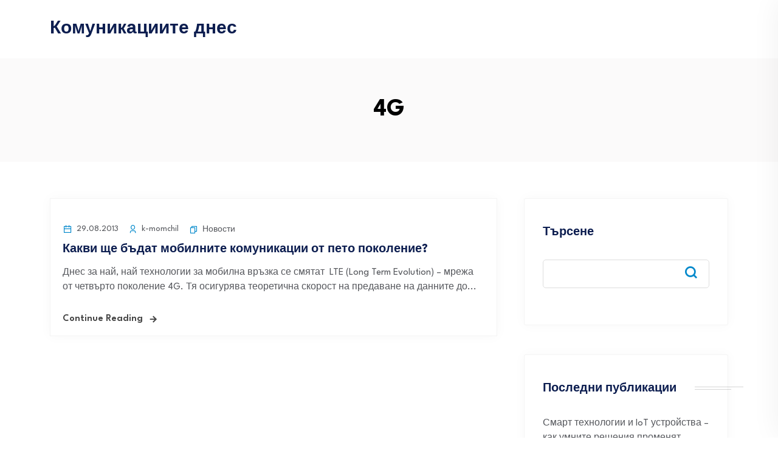

--- FILE ---
content_type: text/html; charset=UTF-8
request_url: https://komunikacii.biz/tag/4g/
body_size: 10776
content:
<!DOCTYPE html>
<html lang="bg-BG">
<head>
<meta charset="UTF-8">
<meta name="viewport" content="width=device-width, initial-scale=1">
<link rel="profile" href="//gmpg.org/xfn/11">
<title>4G &#8211; Комуникациите днес</title>
<meta name='robots' content='max-image-preview:large' />
<link rel='dns-prefetch' href='//fonts.googleapis.com' />
<link rel="alternate" type="application/rss+xml" title="Комуникациите днес &raquo; Поток" href="https://komunikacii.biz/feed/" />
<link rel="alternate" type="application/rss+xml" title="Комуникациите днес &raquo; поток за коментари" href="https://komunikacii.biz/comments/feed/" />
<link rel="alternate" type="application/rss+xml" title="Комуникациите днес &raquo; поток за етикета 4G " href="https://komunikacii.biz/tag/4g/feed/" />
<style id='wp-img-auto-sizes-contain-inline-css' type='text/css'>
img:is([sizes=auto i],[sizes^="auto," i]){contain-intrinsic-size:3000px 1500px}
/*# sourceURL=wp-img-auto-sizes-contain-inline-css */
</style>
<style id='wp-emoji-styles-inline-css' type='text/css'>

	img.wp-smiley, img.emoji {
		display: inline !important;
		border: none !important;
		box-shadow: none !important;
		height: 1em !important;
		width: 1em !important;
		margin: 0 0.07em !important;
		vertical-align: -0.1em !important;
		background: none !important;
		padding: 0 !important;
	}
/*# sourceURL=wp-emoji-styles-inline-css */
</style>
<style id='wp-block-library-inline-css' type='text/css'>
:root{--wp-block-synced-color:#7a00df;--wp-block-synced-color--rgb:122,0,223;--wp-bound-block-color:var(--wp-block-synced-color);--wp-editor-canvas-background:#ddd;--wp-admin-theme-color:#007cba;--wp-admin-theme-color--rgb:0,124,186;--wp-admin-theme-color-darker-10:#006ba1;--wp-admin-theme-color-darker-10--rgb:0,107,160.5;--wp-admin-theme-color-darker-20:#005a87;--wp-admin-theme-color-darker-20--rgb:0,90,135;--wp-admin-border-width-focus:2px}@media (min-resolution:192dpi){:root{--wp-admin-border-width-focus:1.5px}}.wp-element-button{cursor:pointer}:root .has-very-light-gray-background-color{background-color:#eee}:root .has-very-dark-gray-background-color{background-color:#313131}:root .has-very-light-gray-color{color:#eee}:root .has-very-dark-gray-color{color:#313131}:root .has-vivid-green-cyan-to-vivid-cyan-blue-gradient-background{background:linear-gradient(135deg,#00d084,#0693e3)}:root .has-purple-crush-gradient-background{background:linear-gradient(135deg,#34e2e4,#4721fb 50%,#ab1dfe)}:root .has-hazy-dawn-gradient-background{background:linear-gradient(135deg,#faaca8,#dad0ec)}:root .has-subdued-olive-gradient-background{background:linear-gradient(135deg,#fafae1,#67a671)}:root .has-atomic-cream-gradient-background{background:linear-gradient(135deg,#fdd79a,#004a59)}:root .has-nightshade-gradient-background{background:linear-gradient(135deg,#330968,#31cdcf)}:root .has-midnight-gradient-background{background:linear-gradient(135deg,#020381,#2874fc)}:root{--wp--preset--font-size--normal:16px;--wp--preset--font-size--huge:42px}.has-regular-font-size{font-size:1em}.has-larger-font-size{font-size:2.625em}.has-normal-font-size{font-size:var(--wp--preset--font-size--normal)}.has-huge-font-size{font-size:var(--wp--preset--font-size--huge)}.has-text-align-center{text-align:center}.has-text-align-left{text-align:left}.has-text-align-right{text-align:right}.has-fit-text{white-space:nowrap!important}#end-resizable-editor-section{display:none}.aligncenter{clear:both}.items-justified-left{justify-content:flex-start}.items-justified-center{justify-content:center}.items-justified-right{justify-content:flex-end}.items-justified-space-between{justify-content:space-between}.screen-reader-text{border:0;clip-path:inset(50%);height:1px;margin:-1px;overflow:hidden;padding:0;position:absolute;width:1px;word-wrap:normal!important}.screen-reader-text:focus{background-color:#ddd;clip-path:none;color:#444;display:block;font-size:1em;height:auto;left:5px;line-height:normal;padding:15px 23px 14px;text-decoration:none;top:5px;width:auto;z-index:100000}html :where(.has-border-color){border-style:solid}html :where([style*=border-top-color]){border-top-style:solid}html :where([style*=border-right-color]){border-right-style:solid}html :where([style*=border-bottom-color]){border-bottom-style:solid}html :where([style*=border-left-color]){border-left-style:solid}html :where([style*=border-width]){border-style:solid}html :where([style*=border-top-width]){border-top-style:solid}html :where([style*=border-right-width]){border-right-style:solid}html :where([style*=border-bottom-width]){border-bottom-style:solid}html :where([style*=border-left-width]){border-left-style:solid}html :where(img[class*=wp-image-]){height:auto;max-width:100%}:where(figure){margin:0 0 1em}html :where(.is-position-sticky){--wp-admin--admin-bar--position-offset:var(--wp-admin--admin-bar--height,0px)}@media screen and (max-width:600px){html :where(.is-position-sticky){--wp-admin--admin-bar--position-offset:0px}}

/*# sourceURL=wp-block-library-inline-css */
</style><style id='wp-block-archives-inline-css' type='text/css'>
.wp-block-archives{box-sizing:border-box}.wp-block-archives-dropdown label{display:block}
/*# sourceURL=https://komunikacii.biz/wp-includes/blocks/archives/style.min.css */
</style>
<style id='wp-block-categories-inline-css' type='text/css'>
.wp-block-categories{box-sizing:border-box}.wp-block-categories.alignleft{margin-right:2em}.wp-block-categories.alignright{margin-left:2em}.wp-block-categories.wp-block-categories-dropdown.aligncenter{text-align:center}.wp-block-categories .wp-block-categories__label{display:block;width:100%}
/*# sourceURL=https://komunikacii.biz/wp-includes/blocks/categories/style.min.css */
</style>
<style id='wp-block-heading-inline-css' type='text/css'>
h1:where(.wp-block-heading).has-background,h2:where(.wp-block-heading).has-background,h3:where(.wp-block-heading).has-background,h4:where(.wp-block-heading).has-background,h5:where(.wp-block-heading).has-background,h6:where(.wp-block-heading).has-background{padding:1.25em 2.375em}h1.has-text-align-left[style*=writing-mode]:where([style*=vertical-lr]),h1.has-text-align-right[style*=writing-mode]:where([style*=vertical-rl]),h2.has-text-align-left[style*=writing-mode]:where([style*=vertical-lr]),h2.has-text-align-right[style*=writing-mode]:where([style*=vertical-rl]),h3.has-text-align-left[style*=writing-mode]:where([style*=vertical-lr]),h3.has-text-align-right[style*=writing-mode]:where([style*=vertical-rl]),h4.has-text-align-left[style*=writing-mode]:where([style*=vertical-lr]),h4.has-text-align-right[style*=writing-mode]:where([style*=vertical-rl]),h5.has-text-align-left[style*=writing-mode]:where([style*=vertical-lr]),h5.has-text-align-right[style*=writing-mode]:where([style*=vertical-rl]),h6.has-text-align-left[style*=writing-mode]:where([style*=vertical-lr]),h6.has-text-align-right[style*=writing-mode]:where([style*=vertical-rl]){rotate:180deg}
/*# sourceURL=https://komunikacii.biz/wp-includes/blocks/heading/style.min.css */
</style>
<style id='wp-block-latest-comments-inline-css' type='text/css'>
ol.wp-block-latest-comments{box-sizing:border-box;margin-left:0}:where(.wp-block-latest-comments:not([style*=line-height] .wp-block-latest-comments__comment)){line-height:1.1}:where(.wp-block-latest-comments:not([style*=line-height] .wp-block-latest-comments__comment-excerpt p)){line-height:1.8}.has-dates :where(.wp-block-latest-comments:not([style*=line-height])),.has-excerpts :where(.wp-block-latest-comments:not([style*=line-height])){line-height:1.5}.wp-block-latest-comments .wp-block-latest-comments{padding-left:0}.wp-block-latest-comments__comment{list-style:none;margin-bottom:1em}.has-avatars .wp-block-latest-comments__comment{list-style:none;min-height:2.25em}.has-avatars .wp-block-latest-comments__comment .wp-block-latest-comments__comment-excerpt,.has-avatars .wp-block-latest-comments__comment .wp-block-latest-comments__comment-meta{margin-left:3.25em}.wp-block-latest-comments__comment-excerpt p{font-size:.875em;margin:.36em 0 1.4em}.wp-block-latest-comments__comment-date{display:block;font-size:.75em}.wp-block-latest-comments .avatar,.wp-block-latest-comments__comment-avatar{border-radius:1.5em;display:block;float:left;height:2.5em;margin-right:.75em;width:2.5em}.wp-block-latest-comments[class*=-font-size] a,.wp-block-latest-comments[style*=font-size] a{font-size:inherit}
/*# sourceURL=https://komunikacii.biz/wp-includes/blocks/latest-comments/style.min.css */
</style>
<style id='wp-block-latest-posts-inline-css' type='text/css'>
.wp-block-latest-posts{box-sizing:border-box}.wp-block-latest-posts.alignleft{margin-right:2em}.wp-block-latest-posts.alignright{margin-left:2em}.wp-block-latest-posts.wp-block-latest-posts__list{list-style:none}.wp-block-latest-posts.wp-block-latest-posts__list li{clear:both;overflow-wrap:break-word}.wp-block-latest-posts.is-grid{display:flex;flex-wrap:wrap}.wp-block-latest-posts.is-grid li{margin:0 1.25em 1.25em 0;width:100%}@media (min-width:600px){.wp-block-latest-posts.columns-2 li{width:calc(50% - .625em)}.wp-block-latest-posts.columns-2 li:nth-child(2n){margin-right:0}.wp-block-latest-posts.columns-3 li{width:calc(33.33333% - .83333em)}.wp-block-latest-posts.columns-3 li:nth-child(3n){margin-right:0}.wp-block-latest-posts.columns-4 li{width:calc(25% - .9375em)}.wp-block-latest-posts.columns-4 li:nth-child(4n){margin-right:0}.wp-block-latest-posts.columns-5 li{width:calc(20% - 1em)}.wp-block-latest-posts.columns-5 li:nth-child(5n){margin-right:0}.wp-block-latest-posts.columns-6 li{width:calc(16.66667% - 1.04167em)}.wp-block-latest-posts.columns-6 li:nth-child(6n){margin-right:0}}:root :where(.wp-block-latest-posts.is-grid){padding:0}:root :where(.wp-block-latest-posts.wp-block-latest-posts__list){padding-left:0}.wp-block-latest-posts__post-author,.wp-block-latest-posts__post-date{display:block;font-size:.8125em}.wp-block-latest-posts__post-excerpt,.wp-block-latest-posts__post-full-content{margin-bottom:1em;margin-top:.5em}.wp-block-latest-posts__featured-image a{display:inline-block}.wp-block-latest-posts__featured-image img{height:auto;max-width:100%;width:auto}.wp-block-latest-posts__featured-image.alignleft{float:left;margin-right:1em}.wp-block-latest-posts__featured-image.alignright{float:right;margin-left:1em}.wp-block-latest-posts__featured-image.aligncenter{margin-bottom:1em;text-align:center}
/*# sourceURL=https://komunikacii.biz/wp-includes/blocks/latest-posts/style.min.css */
</style>
<style id='wp-block-search-inline-css' type='text/css'>
.wp-block-search__button{margin-left:10px;word-break:normal}.wp-block-search__button.has-icon{line-height:0}.wp-block-search__button svg{height:1.25em;min-height:24px;min-width:24px;width:1.25em;fill:currentColor;vertical-align:text-bottom}:where(.wp-block-search__button){border:1px solid #ccc;padding:6px 10px}.wp-block-search__inside-wrapper{display:flex;flex:auto;flex-wrap:nowrap;max-width:100%}.wp-block-search__label{width:100%}.wp-block-search.wp-block-search__button-only .wp-block-search__button{box-sizing:border-box;display:flex;flex-shrink:0;justify-content:center;margin-left:0;max-width:100%}.wp-block-search.wp-block-search__button-only .wp-block-search__inside-wrapper{min-width:0!important;transition-property:width}.wp-block-search.wp-block-search__button-only .wp-block-search__input{flex-basis:100%;transition-duration:.3s}.wp-block-search.wp-block-search__button-only.wp-block-search__searchfield-hidden,.wp-block-search.wp-block-search__button-only.wp-block-search__searchfield-hidden .wp-block-search__inside-wrapper{overflow:hidden}.wp-block-search.wp-block-search__button-only.wp-block-search__searchfield-hidden .wp-block-search__input{border-left-width:0!important;border-right-width:0!important;flex-basis:0;flex-grow:0;margin:0;min-width:0!important;padding-left:0!important;padding-right:0!important;width:0!important}:where(.wp-block-search__input){appearance:none;border:1px solid #949494;flex-grow:1;font-family:inherit;font-size:inherit;font-style:inherit;font-weight:inherit;letter-spacing:inherit;line-height:inherit;margin-left:0;margin-right:0;min-width:3rem;padding:8px;text-decoration:unset!important;text-transform:inherit}:where(.wp-block-search__button-inside .wp-block-search__inside-wrapper){background-color:#fff;border:1px solid #949494;box-sizing:border-box;padding:4px}:where(.wp-block-search__button-inside .wp-block-search__inside-wrapper) .wp-block-search__input{border:none;border-radius:0;padding:0 4px}:where(.wp-block-search__button-inside .wp-block-search__inside-wrapper) .wp-block-search__input:focus{outline:none}:where(.wp-block-search__button-inside .wp-block-search__inside-wrapper) :where(.wp-block-search__button){padding:4px 8px}.wp-block-search.aligncenter .wp-block-search__inside-wrapper{margin:auto}.wp-block[data-align=right] .wp-block-search.wp-block-search__button-only .wp-block-search__inside-wrapper{float:right}
/*# sourceURL=https://komunikacii.biz/wp-includes/blocks/search/style.min.css */
</style>
<style id='wp-block-group-inline-css' type='text/css'>
.wp-block-group{box-sizing:border-box}:where(.wp-block-group.wp-block-group-is-layout-constrained){position:relative}
/*# sourceURL=https://komunikacii.biz/wp-includes/blocks/group/style.min.css */
</style>
<style id='global-styles-inline-css' type='text/css'>
:root{--wp--preset--aspect-ratio--square: 1;--wp--preset--aspect-ratio--4-3: 4/3;--wp--preset--aspect-ratio--3-4: 3/4;--wp--preset--aspect-ratio--3-2: 3/2;--wp--preset--aspect-ratio--2-3: 2/3;--wp--preset--aspect-ratio--16-9: 16/9;--wp--preset--aspect-ratio--9-16: 9/16;--wp--preset--color--black: #000000;--wp--preset--color--cyan-bluish-gray: #abb8c3;--wp--preset--color--white: #ffffff;--wp--preset--color--pale-pink: #f78da7;--wp--preset--color--vivid-red: #cf2e2e;--wp--preset--color--luminous-vivid-orange: #ff6900;--wp--preset--color--luminous-vivid-amber: #fcb900;--wp--preset--color--light-green-cyan: #7bdcb5;--wp--preset--color--vivid-green-cyan: #00d084;--wp--preset--color--pale-cyan-blue: #8ed1fc;--wp--preset--color--vivid-cyan-blue: #0693e3;--wp--preset--color--vivid-purple: #9b51e0;--wp--preset--gradient--vivid-cyan-blue-to-vivid-purple: linear-gradient(135deg,rgb(6,147,227) 0%,rgb(155,81,224) 100%);--wp--preset--gradient--light-green-cyan-to-vivid-green-cyan: linear-gradient(135deg,rgb(122,220,180) 0%,rgb(0,208,130) 100%);--wp--preset--gradient--luminous-vivid-amber-to-luminous-vivid-orange: linear-gradient(135deg,rgb(252,185,0) 0%,rgb(255,105,0) 100%);--wp--preset--gradient--luminous-vivid-orange-to-vivid-red: linear-gradient(135deg,rgb(255,105,0) 0%,rgb(207,46,46) 100%);--wp--preset--gradient--very-light-gray-to-cyan-bluish-gray: linear-gradient(135deg,rgb(238,238,238) 0%,rgb(169,184,195) 100%);--wp--preset--gradient--cool-to-warm-spectrum: linear-gradient(135deg,rgb(74,234,220) 0%,rgb(151,120,209) 20%,rgb(207,42,186) 40%,rgb(238,44,130) 60%,rgb(251,105,98) 80%,rgb(254,248,76) 100%);--wp--preset--gradient--blush-light-purple: linear-gradient(135deg,rgb(255,206,236) 0%,rgb(152,150,240) 100%);--wp--preset--gradient--blush-bordeaux: linear-gradient(135deg,rgb(254,205,165) 0%,rgb(254,45,45) 50%,rgb(107,0,62) 100%);--wp--preset--gradient--luminous-dusk: linear-gradient(135deg,rgb(255,203,112) 0%,rgb(199,81,192) 50%,rgb(65,88,208) 100%);--wp--preset--gradient--pale-ocean: linear-gradient(135deg,rgb(255,245,203) 0%,rgb(182,227,212) 50%,rgb(51,167,181) 100%);--wp--preset--gradient--electric-grass: linear-gradient(135deg,rgb(202,248,128) 0%,rgb(113,206,126) 100%);--wp--preset--gradient--midnight: linear-gradient(135deg,rgb(2,3,129) 0%,rgb(40,116,252) 100%);--wp--preset--font-size--small: 13px;--wp--preset--font-size--medium: 20px;--wp--preset--font-size--large: 36px;--wp--preset--font-size--x-large: 42px;--wp--preset--spacing--20: 0.44rem;--wp--preset--spacing--30: 0.67rem;--wp--preset--spacing--40: 1rem;--wp--preset--spacing--50: 1.5rem;--wp--preset--spacing--60: 2.25rem;--wp--preset--spacing--70: 3.38rem;--wp--preset--spacing--80: 5.06rem;--wp--preset--shadow--natural: 6px 6px 9px rgba(0, 0, 0, 0.2);--wp--preset--shadow--deep: 12px 12px 50px rgba(0, 0, 0, 0.4);--wp--preset--shadow--sharp: 6px 6px 0px rgba(0, 0, 0, 0.2);--wp--preset--shadow--outlined: 6px 6px 0px -3px rgb(255, 255, 255), 6px 6px rgb(0, 0, 0);--wp--preset--shadow--crisp: 6px 6px 0px rgb(0, 0, 0);}:where(.is-layout-flex){gap: 0.5em;}:where(.is-layout-grid){gap: 0.5em;}body .is-layout-flex{display: flex;}.is-layout-flex{flex-wrap: wrap;align-items: center;}.is-layout-flex > :is(*, div){margin: 0;}body .is-layout-grid{display: grid;}.is-layout-grid > :is(*, div){margin: 0;}:where(.wp-block-columns.is-layout-flex){gap: 2em;}:where(.wp-block-columns.is-layout-grid){gap: 2em;}:where(.wp-block-post-template.is-layout-flex){gap: 1.25em;}:where(.wp-block-post-template.is-layout-grid){gap: 1.25em;}.has-black-color{color: var(--wp--preset--color--black) !important;}.has-cyan-bluish-gray-color{color: var(--wp--preset--color--cyan-bluish-gray) !important;}.has-white-color{color: var(--wp--preset--color--white) !important;}.has-pale-pink-color{color: var(--wp--preset--color--pale-pink) !important;}.has-vivid-red-color{color: var(--wp--preset--color--vivid-red) !important;}.has-luminous-vivid-orange-color{color: var(--wp--preset--color--luminous-vivid-orange) !important;}.has-luminous-vivid-amber-color{color: var(--wp--preset--color--luminous-vivid-amber) !important;}.has-light-green-cyan-color{color: var(--wp--preset--color--light-green-cyan) !important;}.has-vivid-green-cyan-color{color: var(--wp--preset--color--vivid-green-cyan) !important;}.has-pale-cyan-blue-color{color: var(--wp--preset--color--pale-cyan-blue) !important;}.has-vivid-cyan-blue-color{color: var(--wp--preset--color--vivid-cyan-blue) !important;}.has-vivid-purple-color{color: var(--wp--preset--color--vivid-purple) !important;}.has-black-background-color{background-color: var(--wp--preset--color--black) !important;}.has-cyan-bluish-gray-background-color{background-color: var(--wp--preset--color--cyan-bluish-gray) !important;}.has-white-background-color{background-color: var(--wp--preset--color--white) !important;}.has-pale-pink-background-color{background-color: var(--wp--preset--color--pale-pink) !important;}.has-vivid-red-background-color{background-color: var(--wp--preset--color--vivid-red) !important;}.has-luminous-vivid-orange-background-color{background-color: var(--wp--preset--color--luminous-vivid-orange) !important;}.has-luminous-vivid-amber-background-color{background-color: var(--wp--preset--color--luminous-vivid-amber) !important;}.has-light-green-cyan-background-color{background-color: var(--wp--preset--color--light-green-cyan) !important;}.has-vivid-green-cyan-background-color{background-color: var(--wp--preset--color--vivid-green-cyan) !important;}.has-pale-cyan-blue-background-color{background-color: var(--wp--preset--color--pale-cyan-blue) !important;}.has-vivid-cyan-blue-background-color{background-color: var(--wp--preset--color--vivid-cyan-blue) !important;}.has-vivid-purple-background-color{background-color: var(--wp--preset--color--vivid-purple) !important;}.has-black-border-color{border-color: var(--wp--preset--color--black) !important;}.has-cyan-bluish-gray-border-color{border-color: var(--wp--preset--color--cyan-bluish-gray) !important;}.has-white-border-color{border-color: var(--wp--preset--color--white) !important;}.has-pale-pink-border-color{border-color: var(--wp--preset--color--pale-pink) !important;}.has-vivid-red-border-color{border-color: var(--wp--preset--color--vivid-red) !important;}.has-luminous-vivid-orange-border-color{border-color: var(--wp--preset--color--luminous-vivid-orange) !important;}.has-luminous-vivid-amber-border-color{border-color: var(--wp--preset--color--luminous-vivid-amber) !important;}.has-light-green-cyan-border-color{border-color: var(--wp--preset--color--light-green-cyan) !important;}.has-vivid-green-cyan-border-color{border-color: var(--wp--preset--color--vivid-green-cyan) !important;}.has-pale-cyan-blue-border-color{border-color: var(--wp--preset--color--pale-cyan-blue) !important;}.has-vivid-cyan-blue-border-color{border-color: var(--wp--preset--color--vivid-cyan-blue) !important;}.has-vivid-purple-border-color{border-color: var(--wp--preset--color--vivid-purple) !important;}.has-vivid-cyan-blue-to-vivid-purple-gradient-background{background: var(--wp--preset--gradient--vivid-cyan-blue-to-vivid-purple) !important;}.has-light-green-cyan-to-vivid-green-cyan-gradient-background{background: var(--wp--preset--gradient--light-green-cyan-to-vivid-green-cyan) !important;}.has-luminous-vivid-amber-to-luminous-vivid-orange-gradient-background{background: var(--wp--preset--gradient--luminous-vivid-amber-to-luminous-vivid-orange) !important;}.has-luminous-vivid-orange-to-vivid-red-gradient-background{background: var(--wp--preset--gradient--luminous-vivid-orange-to-vivid-red) !important;}.has-very-light-gray-to-cyan-bluish-gray-gradient-background{background: var(--wp--preset--gradient--very-light-gray-to-cyan-bluish-gray) !important;}.has-cool-to-warm-spectrum-gradient-background{background: var(--wp--preset--gradient--cool-to-warm-spectrum) !important;}.has-blush-light-purple-gradient-background{background: var(--wp--preset--gradient--blush-light-purple) !important;}.has-blush-bordeaux-gradient-background{background: var(--wp--preset--gradient--blush-bordeaux) !important;}.has-luminous-dusk-gradient-background{background: var(--wp--preset--gradient--luminous-dusk) !important;}.has-pale-ocean-gradient-background{background: var(--wp--preset--gradient--pale-ocean) !important;}.has-electric-grass-gradient-background{background: var(--wp--preset--gradient--electric-grass) !important;}.has-midnight-gradient-background{background: var(--wp--preset--gradient--midnight) !important;}.has-small-font-size{font-size: var(--wp--preset--font-size--small) !important;}.has-medium-font-size{font-size: var(--wp--preset--font-size--medium) !important;}.has-large-font-size{font-size: var(--wp--preset--font-size--large) !important;}.has-x-large-font-size{font-size: var(--wp--preset--font-size--x-large) !important;}
/*# sourceURL=global-styles-inline-css */
</style>

<style id='classic-theme-styles-inline-css' type='text/css'>
/*! This file is auto-generated */
.wp-block-button__link{color:#fff;background-color:#32373c;border-radius:9999px;box-shadow:none;text-decoration:none;padding:calc(.667em + 2px) calc(1.333em + 2px);font-size:1.125em}.wp-block-file__button{background:#32373c;color:#fff;text-decoration:none}
/*# sourceURL=/wp-includes/css/classic-themes.min.css */
</style>
<link rel='stylesheet' id='neoton-plugins-css' href='https://komunikacii.biz/wp-content/themes/neoton/assets/css/plugins.css?ver=6.9' type='text/css' media='all' />
<link rel='stylesheet' id='rounded-css' href='https://komunikacii.biz/wp-content/themes/neoton/assets/css/remixicon.css?ver=6.9' type='text/css' media='all' />
<link rel='stylesheet' id='neoton-style-default-css' href='https://komunikacii.biz/wp-content/themes/neoton/assets/css/default.css?ver=6.9' type='text/css' media='all' />
<link rel='stylesheet' id='neoton-style-responsive-css' href='https://komunikacii.biz/wp-content/themes/neoton/assets/css/responsive.css?ver=6.9' type='text/css' media='all' />
<link rel='stylesheet' id='neoton-style-css' href='https://komunikacii.biz/wp-content/themes/neoton/style.css?ver=6.9' type='text/css' media='all' />
<link rel='stylesheet' id='studio-fonts-css' href='//fonts.googleapis.com/css?family=League+Spartan%3A300%2C400%2C500%2C600%2C700%2C800%2C900&#038;ver=1.0.0' type='text/css' media='all' />
<script type="text/javascript" src="https://komunikacii.biz/wp-includes/js/jquery/jquery.min.js?ver=3.7.1" id="jquery-core-js"></script>
<script type="text/javascript" src="https://komunikacii.biz/wp-includes/js/jquery/jquery-migrate.min.js?ver=3.4.1" id="jquery-migrate-js"></script>
<link rel="https://api.w.org/" href="https://komunikacii.biz/wp-json/" /><link rel="alternate" title="JSON" type="application/json" href="https://komunikacii.biz/wp-json/wp/v2/tags/18" /><link rel="EditURI" type="application/rsd+xml" title="RSD" href="https://komunikacii.biz/xmlrpc.php?rsd" />
<meta name="generator" content="WordPress 6.9" />
</head>
<body class="archive tag tag-4g tag-18 wp-theme-neoton hfeed">
    
	
         
    <!--Preloader start here-->
        <!--Preloader area end here-->
    <div id="page" class="site  ">
            
<nav class="back-menu-wrap-offcanvas back-nav-container nav back-menu-ofcanvas">       
<div class="inner-offcan">
    <div class="back-nav-link"> 
          
        <a href='#' class="nav-menu-link close-button" id="close-button2">          
            <i class="ri-close-fill"></i>
        </a> 
            </div> 
    <div class="sidenav offcanvas-icon">
            <div id="mobile_menu">
                                    
            </div>            
            </div>
    </div>
</nav> 

<header id="back-header" class="single-header  ">
    
    <div class="back-header-inner">
        <!-- Toolbar Start -->
                <!-- Toolbar End -->
        
        <!-- Header Menu Start -->
        <div class="menu-area ">
            <div class="container">
                <div class="back-table-wrap">
                    <div class="back-cols header-logo">
                            <div class="logo-area">
                          <div class="site-title"><a href="https://komunikacii.biz/" rel="home">Комуникациите днес</a></div>         
                       </div>
                  <div class="logo-area sticky-logo">
        <h1 class="site-title"><a href="https://komunikacii.biz/" rel="home">Комуникациите днес</a></h1>
        </div>
                    </div>
                    <div class="back-cols back-menu-responsive">  
                                            </div>
                    <div class="back-cols back-header-quote"> 
                        
                         
                                                <div class="sidebarmenu-area back-mobile-hamburger">                                    
                            <ul class="offcanvas-icon">
                                <li class="back-nav-link">                                     
                                    <a href='#' class="nav-menu-link menu-button">
                                        <span class="hum1"></span>
                                        <span class="hum2"></span>
                                        <span class="hum3"></span>                                            
                                    </a>                                    
                                </li>
                            </ul>                                       
                        </div>        
                    </div>
                </div>
            </div> 
        </div>
        <!-- Header Menu End -->
    </div>
     <!-- End Slider area  -->
   
<div class="back-breadcrumbs  porfolio-details ">
    <div class="back-breadcrumbs-inner">  
    <div class="container">
      <div class="row">
        <div class="col-md-12 text-center">
          <div class="breadcrumbs-inner">
         <h1 class="page-title">4G</h1>              
          </div>
        </div>
      </div>
    </div>
  </div>
    
</div>
</header> 
        <!-- End Header Menu End -->
                        <div class="main-contain back-offcontents">                
            
<div id="back-blog" class="back-blog blog-page">
       <div class="container">
        <div id="content">
            <div class="row padding-">       
                <div class="contents-sticky col-md-12 col-lg-8 "> 
                    <div class="row">            
                                                                        <div class="col-sm-12 col-xs-12">
                            <article class="post-324 post type-post status-publish format-standard hentry category-novosti tag-4g tag-long-term-evolution tag-lte tag-milimetrov-diapazon tag-mobilni-vrazki tag-samsung">
                                <div class="blog-item no-thumbs">

                                 

                                    <div class="full-blog-content">
                                        <div class="title-wrap">                                                                      
                                            <div class="blog-meta">
                                              <ul class="btm-cate">
                                                                                                            <li>
                                                                <div class="blog-date">
                                                                    <i class="ri-calendar-line"></i> 29.08.2013                                                                </div>                                              
                                                            </li>
                                                                                                  

                                                                                                     <li>
                                                      <div class="author">
                                                        <i class="ri-user-3-line"></i> k-momchil                                                      </div>
                                                  </li>
                                                 
                                                                                                    <li>                                                      
                                                        <div class="tag-line">                                                            <i class="ri-file-copy-line"></i>
                                                            <a href="https://komunikacii.biz/category/novosti/" rel="category tag">Новости</a></div> 
                                                        </li>
                                                                                                  </ul>                                                         
                                            </div>   
                                        </div>

                                        <h3 class="blog-title">
                                            <a href="https://komunikacii.biz/kakvi-ste-badat-mobilnite-komunikacii-ot-peto-pokolenie/">
                                              Какви ще бъдат мобилните комуникации от пето поколение?                                            </a>
                                        </h3>

                                        <div class="blog-desc">   
                                            Днес за най, най технологии за мобилна връзка се смятат  LTE (Long Term Evolution) – мрежа от четвърто поколение 4G. Тя осигурява теоретична скорост на предаване на данните до...                                     
                                        </div>

                                        
                                                                                <div class="blog-button ">
                                            <a href="https://komunikacii.biz/kakvi-ste-badat-mobilnite-komunikacii-ot-peto-pokolenie/">Continue Reading</a>
                                          </div>
                                      
                                </div>
                              </div>
                            </article>
                        </div>
                        
                                            </div>
                    <div class="pagination-area">
                                            </div>
                     
                </div>
            <div class="col-lg-4 sticky-sidebar">
  <aside id="secondary" class="widget-area">
    <div class="bs-sidebar dynamic-sidebar">
      <section id="block-2" class="widget widget_block widget_search"><form role="search" method="get" action="https://komunikacii.biz/" class="wp-block-search__button-outside wp-block-search__text-button wp-block-search"    ><label class="wp-block-search__label" for="wp-block-search__input-1" >Търсене</label><div class="wp-block-search__inside-wrapper" ><input class="wp-block-search__input" id="wp-block-search__input-1" placeholder="" value="" type="search" name="s" required /><button aria-label="Търсене" class="wp-block-search__button wp-element-button" type="submit" >Търсене</button></div></form></section><section id="block-3" class="widget widget_block"><div class="wp-block-group"><div class="wp-block-group__inner-container is-layout-flow wp-block-group-is-layout-flow"><h2 class="wp-block-heading">Последни публикации</h2><ul class="wp-block-latest-posts__list wp-block-latest-posts"><li><a class="wp-block-latest-posts__post-title" href="https://komunikacii.biz/smart-tehnologii-i-iot-ustrojstva/">Смарт технологии и IoT устройства – как умните решения променят ежедневието ни</a></li>
<li><a class="wp-block-latest-posts__post-title" href="https://komunikacii.biz/naj-bogata-na-petrol-strana-vavejda-rejim-na-toka/">Най-богатата на петрол страна въвежда режим на тока</a></li>
<li><a class="wp-block-latest-posts__post-title" href="https://komunikacii.biz/razvitieto-na-telekom-pazara-v-bulgariq-kak-varvi/">Развитие на телеком пазара в България: как се трансформира и накъде върви</a></li>
<li><a class="wp-block-latest-posts__post-title" href="https://komunikacii.biz/kak-edin-plovdivchanin-promenq-globalniq-biznes/">Как един пловдивчанин променя глобалния бизнес с 3D принтери и визия без граници?</a></li>
<li><a class="wp-block-latest-posts__post-title" href="https://komunikacii.biz/zashto-v-bulgariq-ima-tolkova-mnogo-rusofili/">Защо в България има толкова много русофили и путинофили</a></li>
</ul></div></div></section><section id="block-4" class="widget widget_block"><div class="wp-block-group"><div class="wp-block-group__inner-container is-layout-flow wp-block-group-is-layout-flow"><h2 class="wp-block-heading">Последни коментари</h2><ol class="wp-block-latest-comments"><li class="wp-block-latest-comments__comment"><article><footer class="wp-block-latest-comments__comment-meta"><span class="wp-block-latest-comments__comment-author">Alojamiento web</span> за <a class="wp-block-latest-comments__comment-link" href="https://komunikacii.biz/zasto-mi-e-nujen-e-chetec-za-knigi/#comment-21">Защо ми е нужен е-четец за книги</a></footer></article></li><li class="wp-block-latest-comments__comment"><article><footer class="wp-block-latest-comments__comment-meta"><span class="wp-block-latest-comments__comment-author">simron</span> за <a class="wp-block-latest-comments__comment-link" href="https://komunikacii.biz/blackberry-10-3-sveta-mejdu-tachskrin-i-klaviatura/#comment-22">BlackBerry 10.3 &#8211;  светът между тъчскрин и клавиатура</a></footer></article></li><li class="wp-block-latest-comments__comment"><article><footer class="wp-block-latest-comments__comment-meta"><span class="wp-block-latest-comments__comment-author">Hiro Nakamura</span> за <a class="wp-block-latest-comments__comment-link" href="https://komunikacii.biz/rouming-taksite-v-es-otpadat-ot-2017-ta/#comment-23">Роуминг таксите в ЕС отпадат от 2017-та</a></footer></article></li><li class="wp-block-latest-comments__comment"><article><footer class="wp-block-latest-comments__comment-meta"><span class="wp-block-latest-comments__comment-author">wonderer</span> за <a class="wp-block-latest-comments__comment-link" href="https://komunikacii.biz/zasto-mi-e-nujen-e-chetec-za-knigi/#comment-20">Защо ми е нужен е-четец за книги</a></footer></article></li><li class="wp-block-latest-comments__comment"><article><footer class="wp-block-latest-comments__comment-meta"><a class="wp-block-latest-comments__comment-author" href="https://komunikacii.biz/author/k-momchil/">k-momchil</a> за <a class="wp-block-latest-comments__comment-link" href="https://komunikacii.biz/smartfon-za-jelezni-otmastiteli/#comment-17">Смартфон за железни Отмъстители!</a></footer></article></li></ol></div></div></section><section id="block-5" class="widget widget_block"><div class="wp-block-group"><div class="wp-block-group__inner-container is-layout-flow wp-block-group-is-layout-flow"><h2 class="wp-block-heading">Архив</h2><ul class="wp-block-archives-list wp-block-archives">	<li><a href='https://komunikacii.biz/2026/01/'>януари 2026</a></li>
	<li><a href='https://komunikacii.biz/2025/10/'>октомври 2025</a></li>
	<li><a href='https://komunikacii.biz/2025/08/'>август 2025</a></li>
	<li><a href='https://komunikacii.biz/2025/07/'>юли 2025</a></li>
	<li><a href='https://komunikacii.biz/2025/06/'>юни 2025</a></li>
	<li><a href='https://komunikacii.biz/2025/03/'>март 2025</a></li>
	<li><a href='https://komunikacii.biz/2025/02/'>февруари 2025</a></li>
	<li><a href='https://komunikacii.biz/2025/01/'>януари 2025</a></li>
	<li><a href='https://komunikacii.biz/2024/12/'>декември 2024</a></li>
	<li><a href='https://komunikacii.biz/2024/09/'>септември 2024</a></li>
	<li><a href='https://komunikacii.biz/2024/08/'>август 2024</a></li>
	<li><a href='https://komunikacii.biz/2024/07/'>юли 2024</a></li>
	<li><a href='https://komunikacii.biz/2024/06/'>юни 2024</a></li>
	<li><a href='https://komunikacii.biz/2024/05/'>май 2024</a></li>
	<li><a href='https://komunikacii.biz/2024/04/'>април 2024</a></li>
	<li><a href='https://komunikacii.biz/2024/03/'>март 2024</a></li>
	<li><a href='https://komunikacii.biz/2024/02/'>февруари 2024</a></li>
	<li><a href='https://komunikacii.biz/2024/01/'>януари 2024</a></li>
	<li><a href='https://komunikacii.biz/2023/12/'>декември 2023</a></li>
	<li><a href='https://komunikacii.biz/2023/11/'>ноември 2023</a></li>
	<li><a href='https://komunikacii.biz/2023/10/'>октомври 2023</a></li>
	<li><a href='https://komunikacii.biz/2023/09/'>септември 2023</a></li>
	<li><a href='https://komunikacii.biz/2023/08/'>август 2023</a></li>
	<li><a href='https://komunikacii.biz/2023/07/'>юли 2023</a></li>
	<li><a href='https://komunikacii.biz/2023/06/'>юни 2023</a></li>
	<li><a href='https://komunikacii.biz/2023/05/'>май 2023</a></li>
	<li><a href='https://komunikacii.biz/2023/04/'>април 2023</a></li>
	<li><a href='https://komunikacii.biz/2023/03/'>март 2023</a></li>
	<li><a href='https://komunikacii.biz/2023/02/'>февруари 2023</a></li>
	<li><a href='https://komunikacii.biz/2023/01/'>януари 2023</a></li>
	<li><a href='https://komunikacii.biz/2022/11/'>ноември 2022</a></li>
	<li><a href='https://komunikacii.biz/2022/10/'>октомври 2022</a></li>
	<li><a href='https://komunikacii.biz/2022/09/'>септември 2022</a></li>
	<li><a href='https://komunikacii.biz/2022/08/'>август 2022</a></li>
	<li><a href='https://komunikacii.biz/2022/06/'>юни 2022</a></li>
	<li><a href='https://komunikacii.biz/2022/05/'>май 2022</a></li>
	<li><a href='https://komunikacii.biz/2022/03/'>март 2022</a></li>
	<li><a href='https://komunikacii.biz/2022/02/'>февруари 2022</a></li>
	<li><a href='https://komunikacii.biz/2022/01/'>януари 2022</a></li>
	<li><a href='https://komunikacii.biz/2021/12/'>декември 2021</a></li>
	<li><a href='https://komunikacii.biz/2021/11/'>ноември 2021</a></li>
	<li><a href='https://komunikacii.biz/2021/10/'>октомври 2021</a></li>
	<li><a href='https://komunikacii.biz/2021/09/'>септември 2021</a></li>
	<li><a href='https://komunikacii.biz/2021/08/'>август 2021</a></li>
	<li><a href='https://komunikacii.biz/2021/07/'>юли 2021</a></li>
	<li><a href='https://komunikacii.biz/2021/06/'>юни 2021</a></li>
	<li><a href='https://komunikacii.biz/2021/05/'>май 2021</a></li>
	<li><a href='https://komunikacii.biz/2021/04/'>април 2021</a></li>
	<li><a href='https://komunikacii.biz/2021/03/'>март 2021</a></li>
	<li><a href='https://komunikacii.biz/2021/02/'>февруари 2021</a></li>
	<li><a href='https://komunikacii.biz/2021/01/'>януари 2021</a></li>
	<li><a href='https://komunikacii.biz/2020/12/'>декември 2020</a></li>
	<li><a href='https://komunikacii.biz/2020/11/'>ноември 2020</a></li>
	<li><a href='https://komunikacii.biz/2020/10/'>октомври 2020</a></li>
	<li><a href='https://komunikacii.biz/2020/09/'>септември 2020</a></li>
	<li><a href='https://komunikacii.biz/2020/08/'>август 2020</a></li>
	<li><a href='https://komunikacii.biz/2020/07/'>юли 2020</a></li>
	<li><a href='https://komunikacii.biz/2020/06/'>юни 2020</a></li>
	<li><a href='https://komunikacii.biz/2020/05/'>май 2020</a></li>
	<li><a href='https://komunikacii.biz/2020/04/'>април 2020</a></li>
	<li><a href='https://komunikacii.biz/2020/03/'>март 2020</a></li>
	<li><a href='https://komunikacii.biz/2020/02/'>февруари 2020</a></li>
	<li><a href='https://komunikacii.biz/2019/12/'>декември 2019</a></li>
	<li><a href='https://komunikacii.biz/2019/11/'>ноември 2019</a></li>
	<li><a href='https://komunikacii.biz/2019/10/'>октомври 2019</a></li>
	<li><a href='https://komunikacii.biz/2019/07/'>юли 2019</a></li>
	<li><a href='https://komunikacii.biz/2019/06/'>юни 2019</a></li>
	<li><a href='https://komunikacii.biz/2019/05/'>май 2019</a></li>
	<li><a href='https://komunikacii.biz/2019/04/'>април 2019</a></li>
	<li><a href='https://komunikacii.biz/2019/03/'>март 2019</a></li>
	<li><a href='https://komunikacii.biz/2019/02/'>февруари 2019</a></li>
	<li><a href='https://komunikacii.biz/2019/01/'>януари 2019</a></li>
	<li><a href='https://komunikacii.biz/2018/12/'>декември 2018</a></li>
	<li><a href='https://komunikacii.biz/2018/11/'>ноември 2018</a></li>
	<li><a href='https://komunikacii.biz/2018/10/'>октомври 2018</a></li>
	<li><a href='https://komunikacii.biz/2018/09/'>септември 2018</a></li>
	<li><a href='https://komunikacii.biz/2018/08/'>август 2018</a></li>
	<li><a href='https://komunikacii.biz/2016/03/'>март 2016</a></li>
	<li><a href='https://komunikacii.biz/2016/02/'>февруари 2016</a></li>
	<li><a href='https://komunikacii.biz/2016/01/'>януари 2016</a></li>
	<li><a href='https://komunikacii.biz/2015/12/'>декември 2015</a></li>
	<li><a href='https://komunikacii.biz/2015/11/'>ноември 2015</a></li>
	<li><a href='https://komunikacii.biz/2015/10/'>октомври 2015</a></li>
	<li><a href='https://komunikacii.biz/2015/09/'>септември 2015</a></li>
	<li><a href='https://komunikacii.biz/2015/08/'>август 2015</a></li>
	<li><a href='https://komunikacii.biz/2015/07/'>юли 2015</a></li>
	<li><a href='https://komunikacii.biz/2015/06/'>юни 2015</a></li>
	<li><a href='https://komunikacii.biz/2015/05/'>май 2015</a></li>
	<li><a href='https://komunikacii.biz/2015/04/'>април 2015</a></li>
	<li><a href='https://komunikacii.biz/2015/03/'>март 2015</a></li>
	<li><a href='https://komunikacii.biz/2015/02/'>февруари 2015</a></li>
	<li><a href='https://komunikacii.biz/2015/01/'>януари 2015</a></li>
	<li><a href='https://komunikacii.biz/2014/12/'>декември 2014</a></li>
	<li><a href='https://komunikacii.biz/2014/11/'>ноември 2014</a></li>
	<li><a href='https://komunikacii.biz/2014/10/'>октомври 2014</a></li>
	<li><a href='https://komunikacii.biz/2014/09/'>септември 2014</a></li>
	<li><a href='https://komunikacii.biz/2014/07/'>юли 2014</a></li>
	<li><a href='https://komunikacii.biz/2014/06/'>юни 2014</a></li>
	<li><a href='https://komunikacii.biz/2014/05/'>май 2014</a></li>
	<li><a href='https://komunikacii.biz/2014/04/'>април 2014</a></li>
	<li><a href='https://komunikacii.biz/2014/03/'>март 2014</a></li>
	<li><a href='https://komunikacii.biz/2014/02/'>февруари 2014</a></li>
	<li><a href='https://komunikacii.biz/2014/01/'>януари 2014</a></li>
	<li><a href='https://komunikacii.biz/2013/12/'>декември 2013</a></li>
	<li><a href='https://komunikacii.biz/2013/11/'>ноември 2013</a></li>
	<li><a href='https://komunikacii.biz/2013/10/'>октомври 2013</a></li>
	<li><a href='https://komunikacii.biz/2013/09/'>септември 2013</a></li>
	<li><a href='https://komunikacii.biz/2013/08/'>август 2013</a></li>
	<li><a href='https://komunikacii.biz/2013/07/'>юли 2013</a></li>
	<li><a href='https://komunikacii.biz/2013/06/'>юни 2013</a></li>
	<li><a href='https://komunikacii.biz/2013/05/'>май 2013</a></li>
	<li><a href='https://komunikacii.biz/2013/04/'>април 2013</a></li>
	<li><a href='https://komunikacii.biz/2013/03/'>март 2013</a></li>
	<li><a href='https://komunikacii.biz/2013/02/'>февруари 2013</a></li>
	<li><a href='https://komunikacii.biz/2013/01/'>януари 2013</a></li>
	<li><a href='https://komunikacii.biz/2012/12/'>декември 2012</a></li>
	<li><a href='https://komunikacii.biz/2012/11/'>ноември 2012</a></li>
	<li><a href='https://komunikacii.biz/2012/10/'>октомври 2012</a></li>
	<li><a href='https://komunikacii.biz/2012/09/'>септември 2012</a></li>
	<li><a href='https://komunikacii.biz/2012/08/'>август 2012</a></li>
	<li><a href='https://komunikacii.biz/2012/07/'>юли 2012</a></li>
	<li><a href='https://komunikacii.biz/2012/06/'>юни 2012</a></li>
	<li><a href='https://komunikacii.biz/2012/05/'>май 2012</a></li>
	<li><a href='https://komunikacii.biz/2012/04/'>април 2012</a></li>
	<li><a href='https://komunikacii.biz/2012/03/'>март 2012</a></li>
	<li><a href='https://komunikacii.biz/2012/02/'>февруари 2012</a></li>
	<li><a href='https://komunikacii.biz/2012/01/'>януари 2012</a></li>
	<li><a href='https://komunikacii.biz/2011/12/'>декември 2011</a></li>
	<li><a href='https://komunikacii.biz/2011/11/'>ноември 2011</a></li>
</ul></div></div></section><section id="block-6" class="widget widget_block"><div class="wp-block-group"><div class="wp-block-group__inner-container is-layout-flow wp-block-group-is-layout-flow"><h2 class="wp-block-heading">Категории</h2><ul class="wp-block-categories-list wp-block-categories">	<li class="cat-item cat-item-1"><a href="https://komunikacii.biz/category/%d0%b1%d0%b5%d0%b7-%d0%ba%d0%b0%d1%82%d0%b5%d0%b3%d0%be%d1%80%d0%b8%d1%8f/">Без категория</a>
</li>
	<li class="cat-item cat-item-3"><a href="https://komunikacii.biz/category/za-bloga/">За блога</a>
</li>
	<li class="cat-item cat-item-4"><a href="https://komunikacii.biz/category/novosti/">Новости</a>
</li>
	<li class="cat-item cat-item-5"><a href="https://komunikacii.biz/category/otzivi/">Отзиви</a>
</li>
</ul></div></div></section>    </div>
  </aside>
  <!-- #secondary --> 
</div>
          </div>
        </div>
    </div>
</div>
     
</div><!-- .main-container -->
        <footer id="back-footer" class=" back-footer">



<div class="footer-bottom" >
    <div class="container">
        <div class="row">  
                            <div class="col-md-12 col-sm-12">
                    <div class="copyright text-center"  >
                                                <p>&copy; 2026. <a href="https://komunikacii.biz/" rel="home">Комуникациите днес</a> 
                        </p>
                                            </div>
                </div> 
                    </div>
    </div>
</div>
</footer>
</div><!-- #page -->
<script type="speculationrules">
{"prefetch":[{"source":"document","where":{"and":[{"href_matches":"/*"},{"not":{"href_matches":["/wp-*.php","/wp-admin/*","/wp-content/uploads/sites/28/*","/wp-content/*","/wp-content/plugins/*","/wp-content/themes/neoton/*","/*\\?(.+)"]}},{"not":{"selector_matches":"a[rel~=\"nofollow\"]"}},{"not":{"selector_matches":".no-prefetch, .no-prefetch a"}}]},"eagerness":"conservative"}]}
</script>
<script type="text/javascript" src="https://komunikacii.biz/wp-includes/js/imagesloaded.min.js?ver=5.0.0" id="imagesloaded-js"></script>
<script type="text/javascript" src="https://komunikacii.biz/wp-content/themes/neoton/assets/js/plugins.js?ver=20151215" id="neoton-plugin-js"></script>
<script type="text/javascript" src="https://komunikacii.biz/wp-content/themes/neoton/assets/js/classie.js?ver=201513434" id="neoton-classie-js"></script>
<script type="text/javascript" src="https://komunikacii.biz/wp-content/themes/neoton/assets/js/theia-sticky-sidebar.js?ver=20151215" id="theia-sticky-sidebar-js"></script>
<script type="text/javascript" src="https://komunikacii.biz/wp-content/themes/neoton/assets/js/mobilemenu.js?ver=201513434" id="neoton-mobilemenu-js"></script>
<script type="text/javascript" src="https://komunikacii.biz/wp-content/themes/neoton/assets/js/main.js?ver=201513434" id="neoton-main-js"></script>
<script id="wp-emoji-settings" type="application/json">
{"baseUrl":"https://s.w.org/images/core/emoji/17.0.2/72x72/","ext":".png","svgUrl":"https://s.w.org/images/core/emoji/17.0.2/svg/","svgExt":".svg","source":{"concatemoji":"https://komunikacii.biz/wp-includes/js/wp-emoji-release.min.js?ver=6.9"}}
</script>
<script type="module">
/* <![CDATA[ */
/*! This file is auto-generated */
const a=JSON.parse(document.getElementById("wp-emoji-settings").textContent),o=(window._wpemojiSettings=a,"wpEmojiSettingsSupports"),s=["flag","emoji"];function i(e){try{var t={supportTests:e,timestamp:(new Date).valueOf()};sessionStorage.setItem(o,JSON.stringify(t))}catch(e){}}function c(e,t,n){e.clearRect(0,0,e.canvas.width,e.canvas.height),e.fillText(t,0,0);t=new Uint32Array(e.getImageData(0,0,e.canvas.width,e.canvas.height).data);e.clearRect(0,0,e.canvas.width,e.canvas.height),e.fillText(n,0,0);const a=new Uint32Array(e.getImageData(0,0,e.canvas.width,e.canvas.height).data);return t.every((e,t)=>e===a[t])}function p(e,t){e.clearRect(0,0,e.canvas.width,e.canvas.height),e.fillText(t,0,0);var n=e.getImageData(16,16,1,1);for(let e=0;e<n.data.length;e++)if(0!==n.data[e])return!1;return!0}function u(e,t,n,a){switch(t){case"flag":return n(e,"\ud83c\udff3\ufe0f\u200d\u26a7\ufe0f","\ud83c\udff3\ufe0f\u200b\u26a7\ufe0f")?!1:!n(e,"\ud83c\udde8\ud83c\uddf6","\ud83c\udde8\u200b\ud83c\uddf6")&&!n(e,"\ud83c\udff4\udb40\udc67\udb40\udc62\udb40\udc65\udb40\udc6e\udb40\udc67\udb40\udc7f","\ud83c\udff4\u200b\udb40\udc67\u200b\udb40\udc62\u200b\udb40\udc65\u200b\udb40\udc6e\u200b\udb40\udc67\u200b\udb40\udc7f");case"emoji":return!a(e,"\ud83e\u1fac8")}return!1}function f(e,t,n,a){let r;const o=(r="undefined"!=typeof WorkerGlobalScope&&self instanceof WorkerGlobalScope?new OffscreenCanvas(300,150):document.createElement("canvas")).getContext("2d",{willReadFrequently:!0}),s=(o.textBaseline="top",o.font="600 32px Arial",{});return e.forEach(e=>{s[e]=t(o,e,n,a)}),s}function r(e){var t=document.createElement("script");t.src=e,t.defer=!0,document.head.appendChild(t)}a.supports={everything:!0,everythingExceptFlag:!0},new Promise(t=>{let n=function(){try{var e=JSON.parse(sessionStorage.getItem(o));if("object"==typeof e&&"number"==typeof e.timestamp&&(new Date).valueOf()<e.timestamp+604800&&"object"==typeof e.supportTests)return e.supportTests}catch(e){}return null}();if(!n){if("undefined"!=typeof Worker&&"undefined"!=typeof OffscreenCanvas&&"undefined"!=typeof URL&&URL.createObjectURL&&"undefined"!=typeof Blob)try{var e="postMessage("+f.toString()+"("+[JSON.stringify(s),u.toString(),c.toString(),p.toString()].join(",")+"));",a=new Blob([e],{type:"text/javascript"});const r=new Worker(URL.createObjectURL(a),{name:"wpTestEmojiSupports"});return void(r.onmessage=e=>{i(n=e.data),r.terminate(),t(n)})}catch(e){}i(n=f(s,u,c,p))}t(n)}).then(e=>{for(const n in e)a.supports[n]=e[n],a.supports.everything=a.supports.everything&&a.supports[n],"flag"!==n&&(a.supports.everythingExceptFlag=a.supports.everythingExceptFlag&&a.supports[n]);var t;a.supports.everythingExceptFlag=a.supports.everythingExceptFlag&&!a.supports.flag,a.supports.everything||((t=a.source||{}).concatemoji?r(t.concatemoji):t.wpemoji&&t.twemoji&&(r(t.twemoji),r(t.wpemoji)))});
//# sourceURL=https://komunikacii.biz/wp-includes/js/wp-emoji-loader.min.js
/* ]]> */
</script>
  <script defer src="https://static.cloudflareinsights.com/beacon.min.js/vcd15cbe7772f49c399c6a5babf22c1241717689176015" integrity="sha512-ZpsOmlRQV6y907TI0dKBHq9Md29nnaEIPlkf84rnaERnq6zvWvPUqr2ft8M1aS28oN72PdrCzSjY4U6VaAw1EQ==" data-cf-beacon='{"version":"2024.11.0","token":"a69ac9da1367429e9c8109c8fd6b0e8f","r":1,"server_timing":{"name":{"cfCacheStatus":true,"cfEdge":true,"cfExtPri":true,"cfL4":true,"cfOrigin":true,"cfSpeedBrain":true},"location_startswith":null}}' crossorigin="anonymous"></script>
</body>
</html>
